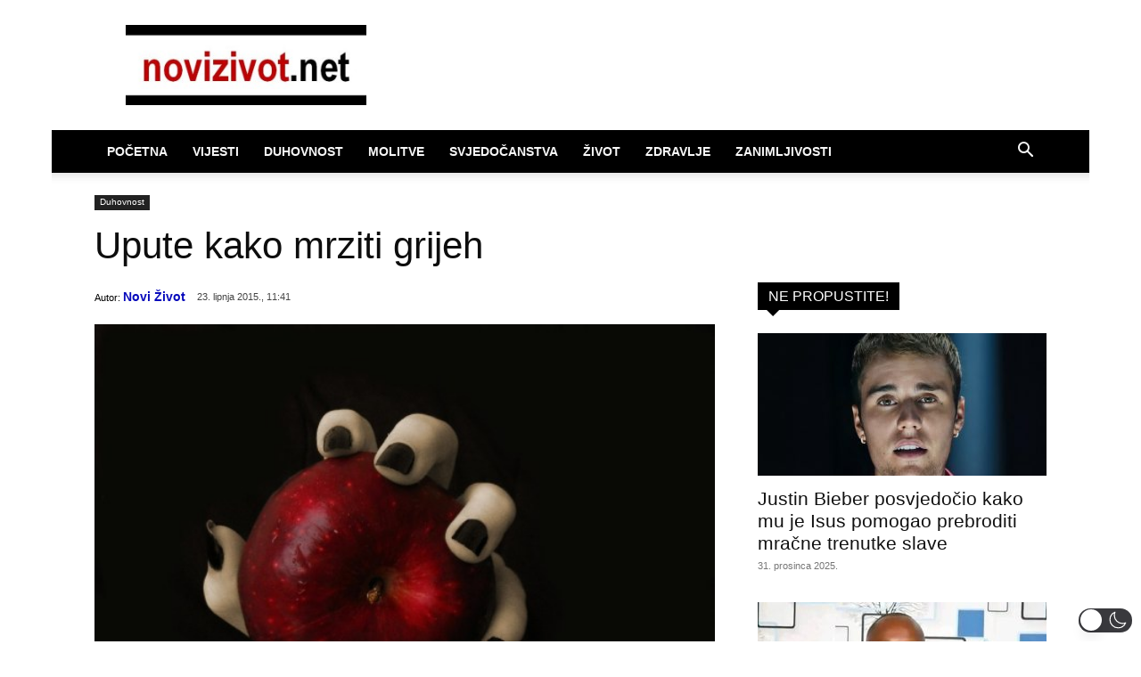

--- FILE ---
content_type: text/html; charset=UTF-8
request_url: https://www.novizivot.net/wp-admin/admin-ajax.php?td_theme_name=Newspaper&v=12.7.3
body_size: -131
content:
{"2039":698}

--- FILE ---
content_type: text/html; charset=utf-8
request_url: https://www.google.com/recaptcha/api2/aframe
body_size: 268
content:
<!DOCTYPE HTML><html><head><meta http-equiv="content-type" content="text/html; charset=UTF-8"></head><body><script nonce="7xzQZ3NKXSo996Rs7ULytg">/** Anti-fraud and anti-abuse applications only. See google.com/recaptcha */ try{var clients={'sodar':'https://pagead2.googlesyndication.com/pagead/sodar?'};window.addEventListener("message",function(a){try{if(a.source===window.parent){var b=JSON.parse(a.data);var c=clients[b['id']];if(c){var d=document.createElement('img');d.src=c+b['params']+'&rc='+(localStorage.getItem("rc::a")?sessionStorage.getItem("rc::b"):"");window.document.body.appendChild(d);sessionStorage.setItem("rc::e",parseInt(sessionStorage.getItem("rc::e")||0)+1);localStorage.setItem("rc::h",'1767159008935');}}}catch(b){}});window.parent.postMessage("_grecaptcha_ready", "*");}catch(b){}</script></body></html>

--- FILE ---
content_type: application/javascript
request_url: https://www.novizivot.net/wp-content/plugins/advanced-ads/public/assets/js/advanced.js?ver=2.0.16
body_size: 5692
content:
/*
 * advanced ads functions to be used directly within ad codes
 */

/**
 * Polyfills
 */
(function () {
	if ( typeof window.CustomEvent !== "function" ) {
		/**
		 * CustomEvent polyfill for IE11: https://developer.mozilla.org/en-US/docs/Web/API/CustomEvent/CustomEvent
		 *
		 * @param {string} event Event name.
		 * @param {object} params Event parameters.
		 * @returne {object} Custom event.
		 */
		function CustomEvent ( event, params ) {
			params = params || { bubbles: false, cancelable: false, detail: null };
			var evt = document.createEvent( 'CustomEvent' );
			evt.initCustomEvent( event, params.bubbles, params.cancelable, params.detail );
			return evt;
		}

		window.CustomEvent = CustomEvent;
	}

	/**
	 * ReplaceWith polyfill for IE11: https://developer.mozilla.org/en-US/docs/Web/API/ChildNode/replaceWith
	 */
	function ReplaceWithPolyfill() {
		'use-strict'; // For safari, and IE > 10
		var parent = this.parentNode, i = arguments.length, currentNode;
		if ( ! parent) {
			return;
		}
		if ( ! i ) {// if there are no arguments
			parent.removeChild( this );
		}
		while ( i-- ) { // i-- decrements i and returns the value of i before the decrement
			currentNode = arguments[i];
			if ( typeof currentNode !== 'object' ) {
				currentNode = this.ownerDocument.createTextNode( currentNode );
			} else if ( currentNode.parentNode ) {
				currentNode.parentNode.removeChild( currentNode );
			}
			// the value of "i" below is after the decrement
			if ( ! i ) { // if currentNode is the first argument (currentNode === arguments[0])
				parent.replaceChild( currentNode, this );
			} else { // if currentNode isn't the first
				parent.insertBefore( currentNode, this.nextSibling );
			}
		}
	}
	if ( ! Element.prototype.replaceWith ) {
		Element.prototype.replaceWith = ReplaceWithPolyfill;
	}
	if ( ! CharacterData.prototype.replaceWith ) {
		CharacterData.prototype.replaceWith = ReplaceWithPolyfill;
	}
	if ( ! DocumentType.prototype.replaceWith ) {
		DocumentType.prototype.replaceWith = ReplaceWithPolyfill;
	}

	/**
	 * Polyfill for NodeList.foreach() because we need to support IE11: https://developer.mozilla.org/en-US/docs/Web/API/NodeList/forEach
	 */
	if ( window.NodeList && ! NodeList.prototype.forEach ) {
		NodeList.prototype.forEach = function( callback, thisArg ) {
			var i;
			var len = this.length;

			thisArg = thisArg || window;

			for ( i = 0; i < len; i++ ) {
				callback.call( thisArg, this[ i ], i, this );
			}
		};
	}

})();

advads = {
	/**
	 * check if localstorage is supported/enabled by client
	 */
	supports_localstorage: function () {
		"use strict";
		try {
			if ( ! window || window.localStorage === undefined ) {
				return false;
			}
			// storage might be full or disabled
			window.localStorage.setItem( "x", "x" );
			window.localStorage.removeItem( "x" );
			return true;
		} catch ( e ) {
			return false;
		}
	},
	/**
	 * check if the ad is displayed more than {max} times per session
	 * every check increases the counter
	 *
	 * @param {string} name (no id needed, just any id-formated string)
	 * @param {type} max number of maximum times the ad can be displayed within the period
	 * @returns {bool} true if limit is reached
	 */
	max_per_session: function ( name, max ) {
		var num = 1;
		if ( max === undefined || parseInt( max ) === 0 ) {
			max = 1;
		}

		// check if cookie exists and get the value
		if ( this.cookie_exists( name ) ) {
			if ( this.get_cookie( name ) >= max ) {
				return true;
			}
			num = num + parseInt( this.get_cookie( name ) );
		}
		this.set_cookie( name, num );
		return false;
	},
	/**
	 * increase a cookie with an integer value by 1
	 *
	 * @param {str} name of the cookie
	 * @param {int} exdays days until cookie expires
	 */
	count_up: function ( name, exdays ) {
		var num = 1;

		// check if cookie exists and get the value
		if ( this.cookie_exists( name ) ) {
			num = num + parseInt( this.get_cookie( name ) );
		}
		this.set_cookie( name, num );
	},
	/**
	 * return true, if cookie exists
	 * return false, if not
	 * if not exists, create it
	 * use case: to check if something already happened in this page impression
	 *
	 * @param {type} name
	 * @returns {unresolved}
	 */
	set_cookie_exists: function ( name ) {
		if ( get_cookie( name ) ) {
			return true;
		}
		set_cookie( name, '', 0 );
		return false;
	},
	/**
	 * get a cookie value
	 *
	 * @param {string}    name of the cookie
	 * @return {string} decoded cookie value
	 */
	get_cookie: function ( name ) {
		var i, x, y, ADVcookies = document.cookie.split( ';' );
		for ( i = 0; i < ADVcookies.length; i ++ ) {
			x = ADVcookies[i].substr( 0, ADVcookies[i].indexOf( '=' ) );
			y = ADVcookies[i].substr( ADVcookies[i].indexOf( '=' ) + 1 );
			x = x.replace( /^\s+|\s+$/g, '' );
			if ( x === name ) {
				return decodeURIComponent( y );
			}
		}
	},
	/**
	 * set a cookie value
	 *
	 * @param {str} name of the cookie
	 * @param {str} value of the cookie
	 * @param {int} exdays days until cookie expires
	 *  set 0 to expire cookie immidiatelly
	 *  set null to expire cookie in the current session
	 */
	set_cookie: function ( name, value, exdays, path, domain, secure ) {
		// days in seconds
		var expiry = (
			exdays == null
		) ? null : exdays * 24 * 60 * 60;
		this.set_cookie_sec( name, value, expiry, path, domain, secure );
	},
	/**
	 * set a cookie with expiry given in seconds
	 *
	 * @param {str} name of the cookie
	 * @param {str} value of the cookie
	 * @param {int} expiry seconds until cookie expires
	 *  set 0 to expire cookie immidiatelly
	 *  set null to expire cookie in the current session
	 */
	set_cookie_sec: function ( name, value, expiry, path, domain, secure ) {
		var exdate = new Date();
		exdate.setSeconds( exdate.getSeconds() + parseInt( expiry ) );
		document.cookie = name + "=" + encodeURIComponent( value ) +
						  (
							  (
								  expiry == null
							  ) ? "" : "; expires=" + exdate.toUTCString()
						  ) +
						  (
							  (
								  path == null
							  ) ? "; path=/" : "; path=" + path
						  ) +
						  (
							  (
								  domain == null
							  ) ? "" : "; domain=" + domain
						  ) +
						  (
							  (
								  secure == null
							  ) ? "" : "; secure"
						  );
	},
	/**
	 * check if a cookie is set and contains a value
	 *
	 * @param {str} name of the cookie
	 * @returns {bool} true, if cookie is set
	 */
	cookie_exists: function ( name ) {
		var c_value = this.get_cookie( name );
		if ( c_value !== null && c_value !== "" && c_value !== undefined ) {
			return true;
		}
		return false;
	},
	/**
	 * move one element into another
	 *
	 * @param {str} element selector of the element that should be moved
	 * @param {str} target selector of the element where to move
	 * @param {arr} options
	 */
	move: function ( element, target, options ) {

		var el = jQuery( element );
		var target_string = target;

		if ( typeof options === 'undefined' ) {
			options = {};
		}
		if ( typeof options.css === 'undefined' ) {
			options.css = {};
		}
		if ( typeof options.method === 'undefined' ) {
			options.method = 'prependTo';
		}

		// search for abstract target element
		if ( target === '' && typeof options.target !== 'undefined' ) {
			switch ( options.target ) {
				case 'wrapper' : // wrapper
					var offset = 'left';
					if ( typeof options.offset !== 'undefined' ) {
						offset = options.offset;
					}
					target = this.find_wrapper( element, offset );
					break;
			}
		}

		// use only visible elements
		if ( typeof options.moveintohidden === 'undefined' ) {
			target = jQuery( target ).filter( ':visible' );
		} else {
			target = jQuery( target );
		}

		// print warning in console if the element appears multiple times
		if ( target.length > 1 ) {
			console.log( "Advanced Ads: element '" + target_string + "' found " + target.length + " times." );
		}

		// switch insert method
		switch ( options.method ) {
			case 'insertBefore' :
				el.insertBefore( target );
				break;
			case 'insertAfter' :
				el.insertAfter( target );
				break;
			case 'appendTo' :
				el.appendTo( target );
				break;
			case 'prependTo' :
				el.prependTo( target );
				break;
			default :
				el.prependTo( target );
		}
	},

	/**
	 * Set 'relative' position for a parent element.
	 *
	 * @param {str} element selector
	 */
	set_parent_relative: function ( element, options ) {
		var options = typeof options !== 'undefined' ? options : {};
		var el = jQuery( element );
		// give "position" style to parent element, if missing
		var parent = el.parent();

		if ( options.use_grandparent ) {
			parent = parent.parent();
		}

		if ( parent.css( 'position' ) === 'static' || parent.css( 'position' ) === '' ) {
			parent.css( 'position', 'relative' );
		}
	},

	/**
	 * make an absolute position element fixed at the current position
	 * hint: use only after DOM is fully loaded in order to fix a wrong position
	 *
	 * @param {str} element selector
	 * @param {obj} options
	 */
	fix_element: function ( element, options ) {
		var options = typeof options !== 'undefined' ? options : {};

		var el = jQuery( element );

		if ( options.use_grandparent ) {
			this.set_parent_relative( el.parent() );
		} else {
			this.set_parent_relative( el );
		}

		// fix element at current position
		// get position for hidden elements by showing them for a very short time
		if ( options.is_invisible ) {
			el.show();
		}
		var topoffset = parseInt( el.offset().top );
		var leftoffset = parseInt( el.offset().left );
		if ( options.is_invisible ) {
			el.hide();
		}
		if ( 'left' === options.offset ) {
			// Allow to scale the nested image down when it has `max-width: 100%` and touches the left edge of the viewport.
			var rightoffset = jQuery( window ).width() - leftoffset - el.outerWidth();
			el.css( 'position', 'fixed' ).css( 'top', topoffset + 'px' ).css( 'right', rightoffset + 'px' ).css( 'left', '' );
		} else {
			// reset "right" to prevent conflicts
			el.css( 'position', 'fixed' ).css( 'top', topoffset + 'px' ).css( 'left', leftoffset + 'px' ).css( 'right', '' );
		}

	},

	/**
	 * find the main wrapper
	 *  either id or first of its class
	 *
	 *  @param {str} element selector
	 *  @param {str} offset which position of the offset to check (left or right)
	 *  @return {str} selector
	 */
	find_wrapper: function ( element, offset ) {
		// first margin: auto element after body
		var returnValue;

		jQuery( 'body' ).children().not('script, .screen-reader-text, .skip-link, ' + element).each( function ( key, value ) {
			// check offset value
			var checkedelement = jQuery( value );
			// check if there is space left or right of the element
			if ( (
						offset === 'right' && (
							checkedelement.offset().left + jQuery( checkedelement ).width() < jQuery( window ).width()
						)
					) ||
					(
						offset === 'left' && checkedelement.offset().left > 0
					) ) {
				// fix element
				if ( checkedelement.css( 'position' ) === 'static' || checkedelement.css( 'position' ) === '' ) {
					checkedelement.css( 'position', 'relative' );
				}
				// set return value
				returnValue = value;
				return false;
			}
		} );
		return returnValue;
	},
	/**
	 * center fixed element on the screen
	 *
	 * @param {str} element selector
	 */
	center_fixed_element: function ( element ) {
		var el = jQuery( element );
		// half window width minus half element width
		var left = (
					   jQuery( window ).width() / 2
				   ) - (
					   parseInt( el.css( 'width' ) ) / 2
				   );
		el.css( 'left', left + 'px' );
	},
	/**
	 * center element vertically on the screen
	 *
	 * @param {str} element selector
	 */
	center_vertically: function ( element ) {
		var el = jQuery( element );
		// half window height minus half element height
		var left = (
					   jQuery( window ).height() / 2
				   ) - (
					   parseInt( el.css( 'height' ) ) / 2
				   );

		// Center correctly when the ad is attached to the element that begins lower.
		if ( el.css( 'position' ) !== 'fixed' ) {
			left -= topoffset = parseInt( el.offset().top );
		}
		el.css( 'top', left + 'px' );
	},
	/**
	 * close an ad and add a cookie
	 *
	 * @param {str} element selector
	 */
	close: function ( element ) {
		var wrapper = jQuery( element );
		// remove the ad
		wrapper.remove();
	},
	/**
	 * Wait until images are ready.
	 *
	 * @param {obj} $el jQuery object.
	 * @param {function} ready_callback Ready callback.
	 * derrived from https://github.com/alexanderdickson/waitForImages/blob/master/dist/jquery.waitforimages.js
	 */
	wait_for_images: function ( $el, ready_callback ) {
		var loaded_count = 0;
		var srcs = [];

		$el.find( 'img[src][src!=""]' ).each( function () {
			srcs.push( this.src );
		} );

		if ( srcs.length === 0 ) {
			ready_callback.call( $el );
		}

		jQuery.each( srcs, function ( i, src ) {
			var image = new Image();
			image.src = src;
			var events = 'load error';

			jQuery( image ).one( events, function me( event ) {
				// Remove remaining handler (either 'load' or 'error').
				jQuery( this ).off( events, me );
				loaded_count ++;

				if ( loaded_count == srcs.length ) {
					ready_callback.call( $el[0] );
					return false;
				}
			} );
		} );
	},

	privacy: {
		state: 'unknown',
		state_executed: false,
		/**
		 * Get consent state.
		 * IIFE so the events fire only once per event.
		 *
		 * @return string
		 *     'not_needed' - consent is not needed.
		 *     'accepted' - consent was given.
		 *     'unknown' - consent was not given yet.
		 */
		get_state: (
			function () {
				return function () {
					// if we already have a state, return that.
					if ( window.advads_options.privacy.state !== 'unknown' ) {
						// make sure this only gets executed once.
						if ( ! advads.privacy.state_executed ) {
							advads.privacy.state_executed = true;
							advads.privacy.dispatch_event( window.advads_options.privacy.state, false );
						}
						return advads.privacy.state;
					}

					// If using the cookie method, fire an initial event, regardless if cookie set or not.
					if ( window.advads_options.privacy['consent-method'] === 'custom' ) {
						var cookie_regex = new RegExp( '.*?' + window.advads_options.privacy['custom-cookie-value'] + '[^;]*?' );
						let cookie       = advads.get_cookie( window.advads_options.privacy['custom-cookie-name'] ) || '';

						// Force the event, if we haven't yet fired one.
						if ( ! advads.privacy.state_executed ) {
							advads.privacy.state_executed = true;
							advads.privacy.dispatch_event( cookie.match( cookie_regex ) ? 'accepted' : 'unknown', true );
						}
					}

					// make sure this only gets executed once.
					advads.privacy.state_executed = true;

					// Run this in an interval (every 0.3s) just in case we are still waiting for consent
					var cnt                = 0,
						consentSetInterval = setInterval( function () {
							// Bail if we have not gotten a consent response after 60 seconds.
							if ( ++ cnt === 181 ) {
								clearInterval( consentSetInterval );
							}
							switch ( window.advads_options.privacy['consent-method'] ) {
								case 'custom' :
									let cookie = advads.get_cookie( window.advads_options.privacy['custom-cookie-name'] ) || '';

									// check if custom cookie is set and matches value.
									if ( cookie.match( cookie_regex ) ) {
										clearInterval( consentSetInterval );
										if ( advads.privacy.state !== 'accepted' ) {
											advads.privacy.dispatch_event( 'accepted', true );
										}
									}
									break;

								case 'iab_tcf_20' :
									// Check if window.__tcfapi has been set.
									if ( typeof window.__tcfapi === 'undefined' ) {
										return;
									}
									clearInterval( consentSetInterval );

									window.__tcfapi( 'addEventListener', 2, function ( TCData, listenerSuccess ) {
											if ( ! listenerSuccess ) {
												return;
											}
											if (
												TCData.eventStatus === 'tcloaded'
												|| TCData.eventStatus === 'useractioncomplete'
												// if this is google funding choices, eventStatus is not set. Check if either gdpr doesn't apply or if there is a purpose object.
												|| ( TCData.eventStatus === null && typeof window.googlefc !== 'undefined' && (
													typeof TCData.purpose !== 'undefined' || ! TCData.gdprApplies
												) )
											) {
												var userAction = TCData.eventStatus === 'useractioncomplete';
												if ( ! TCData.gdprApplies ) {
													if ( advads.privacy.state !== 'not_needed' ) {
														advads.privacy.dispatch_event( 'not_needed', userAction );
													}
													return;
												}

												if ( TCData.purpose.consents[1] ) {
													if ( advads.privacy.state !== 'accepted' ) {
														advads.privacy.dispatch_event( 'accepted', userAction );
													}
													return;
												}

												// fire another event, in case the user revokes the previous consent.
												if ( advads.privacy.state !== 'rejected' ) {
													advads.privacy.dispatch_event( 'rejected', userAction );
												}
											}
										}
									);
									break;
							}
						}, 333 );

					return advads.privacy.state;
				}
			}
		)(),
		/**
		 * Check if the privacy_method is custom cookie, and non personalized ads are allowed.
		 *
		 * @returns {boolean}
		 */
		is_adsense_npa_enabled: function () {
			if ( ! window.advads_options || ! window.advads_options.privacy ) {
				return true;
			}
			return !! (
				window.advads_options.privacy['show-non-personalized-adsense'] && window.advads_options.privacy['consent-method'] === 'custom'
			);
		},
		/**
		 * Dispatch a custom event whenever the state changes.
		 *
		 * @param {String} state The current privacy state.
		 * @param {boolean} userAction This is result of action by user.
		 */
		dispatch_event: function ( state, userAction ) {
			var previousState = advads.privacy.state,
				fire_event    = function () {
					document.dispatchEvent( new CustomEvent( 'advanced_ads_privacy', {
						detail: {
							state: state,
							previousState: previousState,
							userAction: userAction
						}
					} ) );
				};

			advads.privacy.state = state;

			console.log( {
				state: state,
				previousState: previousState,
				userAction: userAction
			} );

			window.advanced_ads_ready_queue.push( fire_event );
		},
		/**
		 * Check if ad is decoded.
		 *
		 * @param {integer} id
		 *
		 * @returns {boolean}
		 */
		is_ad_decoded: function ( id ) {
			return document.querySelector( 'script[data-tcf="waiting-for-consent"][data-id="' + id + '"]' ) === null;
		},
		/**
		 * Decode ad content.
		 *
		 * @param {Element} el
		 * @param {boolean} [inject=true]
		 */
		decode_ad: function ( el, inject ) {
			// this can also be a number if used in a foreach.
			inject     = typeof inject === 'boolean' ? inject : true;
			var string = decodeURIComponent( Array.prototype.map.call( atob( el.textContent ), function ( c ) {
				return '%' + ( '00' + c.charCodeAt( 0 ).toString( 16 ) ).slice( - 2 );
			} ).join( '' ) );

			if ( ! inject ) {
				return string;
			}

			el.replaceWith( document.createRange().createContextualFragment( string ) );
		}
	}
};

window.advanced_ads_ready_queue.push( advads.privacy.get_state );

document.addEventListener( 'advanced_ads_privacy', function ( event ) {
	if (
		(
			event.detail.state !== 'accepted' && event.detail.state !== 'not_needed'
		)
		|| event.detail.userAction
		|| document.readyState === 'loading'
	) {
		return;
	}

	// Find all scripts waiting for consent and decode them.
	document.querySelectorAll( 'script[type="text/plain"][data-tcf="waiting-for-consent"]' ).forEach( advads.privacy.decode_ad );
} );


--- FILE ---
content_type: application/javascript; charset=utf-8
request_url: https://fundingchoicesmessages.google.com/f/AGSKWxW3tmal-t2kYqvGRZ4teb6O074tKTFLEUB61viGEjosELWi_gbW4ybL6OmM4AjZruTHfAlNb1fKrPICkKMpAydPxFUinybe3seBJbuqlus1cnB32EyuHjSiC3xvf0bZl1II-2H5EgT-F1UKfieIWYfNbU90HATzfG_iL35qvuHr53pj5v4JVGUDDJXc/__adplugin./adv_teasers./oasadfunction._ad_logo./poprotator.
body_size: -1287
content:
window['d37115b8-3325-4961-b0ad-cc96be0c8aa0'] = true;

--- FILE ---
content_type: application/javascript
request_url: https://cdn.234doo.com/novizivot.js
body_size: 2846
content:
       function content_234 () { return googletag.sizeMapping()
      .addSize([0, 0], [300, 250])
      .addSize([320, 0], [[320, 280],[300, 250],[1, 1]])
      .addSize([360, 0], [[360, 280],[300, 250],[336, 280],[1, 1]])
      .addSize([375, 0], [[375, 280],[300, 250],[336, 280],[1, 1]])
      .addSize([412, 0], [[412, 280],[300, 250],[336, 280],[400, 300],[1, 1]])
      .addSize([1024, 0],[[640, 280],[300, 250],[336, 280],[640, 480],[1, 1]])
      .addSize([1280, 0], [[696, 280],[300, 250],[336, 280],[640, 480],[1, 1]])
      .build();}
      
   
    var up_settings = {
    h:768,
	verz:"0707",
	up_b:7,
	//up_r:3,
	up_ml:[2,2], 
    up_key:'upt',
    up_refresh:[5,33],
    up_interstitial: ['/88449691,38860867/novizivot.net/interstitial_v1',16,'all'],
    up_50_refresh:[3,1000,1],
    up_adsense_backfill:['ca-pub-2203312203404976',8702146438]
	}
	
    var up_array=[];


//vraćeno 04.09.2024.---uklonjeno 02.09.2024. na zahtjev klijenta
		var mobile_sticky_v1={
	           up_b:6, 	
	           c:"/88449691,38860867/novizivot.net/mobile_sticky_v1",
	           up_s:0.001,
			   up_position:"top"
	           };
		
	// END   S T I C K Y 		

//ide samo na mobile 	
    var content_v1 = {
	    up_b:1,
            c: "/88449691,38860867/novizivot.net/content_v6",
            e: [300, 250],
            g: "content_v1",
            h: "content_234",
            up_f:1,
            up_adsense_backfill:1
        };
    
    //ide samo na mobile 
     var content_v2 = {
	     up_b:2,
            c: "/88449691,38860867/novizivot.net/content_v2",
            e: [300, 250],
            g: "content_v2",
            h: "content_234",
            up_f:1,
            up_adsense_backfill:1
        };
        
        //ide samo na mobile 
     var content_v3 = { 
         up_b:3,
            c: "/88449691,38860867/novizivot.net/content_v3",
            e: [300, 250],
            g: "content_v3",
            h: "content_234",
            up_f:1,
            up_l:1,
            up_adsense_backfill:1
        };
        
     //nije aktivno   
        var content_v4 = { 
	        up_b:4,
            c: "/88449691,38860867/novizivot.net/content_v4",
            e: [300, 250],
            g: "content_v4",
            h: "content_234",
            up_f:1, 
            up_l:1,
            up_adsense_backfill:1
        };
   //nije aktivno     
        var content_v5 = { 
	        up_b:5,
            c: "/88449691,38860867/novizivot.net/content_v5",
            e: [300, 250],
            g: "content_v5",
            h: "content_234",
            up_f:1,
        };
   	

if (window.location.pathname.length>4) {
		up_array.push(content_v1,content_v2,content_v3,content_v4,content_v5);
} 
   

up_array.push(mobile_sticky_v1);

var up_sticky_slot,up_verzija="v_6.2",up_lazy_load_array=[],up_full_width_array=[],up_sticky=0;function insert_adsense_code_1(e){function t(){if(!window.adsbygoogle){var t=document.createElement("script");t.async=!0,t.src="https://pagead2.googlesyndication.com/pagead/js/adsbygoogle.js?client="+up_settings.up_adsense_backfill[0],t.crossOrigin="anonymous",document.head.appendChild(t)}var a=document.getElementById(e),o="adsbygoogle-"+Date.now();a.style.display="block",a.innerHTML='<ins id="'+o+'" class="adsbygoogle 234_adsense" style="display:block" data-ad-client="'+up_settings.up_adsense_backfill[0]+'" data-ad-slot="'+up_settings.up_adsense_backfill[1]+'" data-ad-format="auto" data-full-width-responsive="true"></ins>',(adsbygoogle=window.adsbygoogle||[]).push({})}"loading"===document.readyState?document.addEventListener("DOMContentLoaded",t):t()}function ua_getCookie(e){if(match=document.cookie.match(RegExp(e+"=([^;]+)")))return match[1]}for(up_settings.h||(up_settings.h=999),up_settings.up_key||(up_settings.up_key="upc"),i=0;i<up_array.length;i++)up_array[i].adsense_brojac=0,up_settings.up_refresh&&!up_array[i].up_refresh&&(up_array[i].up_refresh=Object.values(up_settings.up_refresh)),1==up_settings.up_l&&!up_array[i].up_s>0&&(up_array[i].up_l=1),1==up_array[i].up_l&&up_lazy_load_array.push(up_array[i].g),1==up_array[i].up_f&&up_full_width_array.push(up_array[i].g),up_array[i].up_s>0&&(up_array[i].init=0,!ua_getCookie("UA_ST")&&ua_getCookie("UA_RV")&&(up_sticky=1));up_full_width_array.length>0&&window.innerWidth<up_settings.h&&(up_full_width_array="#"+up_full_width_array.join(",#"),document.write('<style type="text/css">'+up_full_width_array+"{width:100vw!important;max-width:100vw!important;position:relative;margin-left:-50vw!important;margin-right:-50vw!important;left:50%;right:50%;text-align:center}</style>"));var googletag=googletag||{};function up_lazy_ad_load_v2(e,t,a){document.addEventListener("DOMContentLoaded",function(){void 0==a&&(a=2e3),void 0==t&&(t=e.concat("_chd"));var o=document.getElementById(e),s=0,l=function(){(o=document.getElementById(e))?function s(){if(!("IntersectionObserver"in window)||!("IntersectionObserverEntry"in window)||!("intersectionRatio"in window.IntersectionObserverEntry.prototype)){o.innerHTML+="<div id='"+t+"'></div>",googletag.cmd.push(function(){googletag.display(t)});return}var l={threshold:0,rootMargin:a+"px"};window.ll_observer=window.ll_observer||new IntersectionObserver(ll_callback,l),window.ll_targets=window.ll_targets||{},window.ll_targets[e]={content:t,filled:!1},window.ll_observer.observe(o)}():s<500&&(window.setTimeout(l,200),s++)};l()})}function ll_callback(e,t){e.forEach(function(e){e.isIntersecting&&!window.ll_targets[e.target.id].filled&&(e.target.innerHTML+="<div id='"+window.ll_targets[e.target.id].content+"'></div>",googletag.cmd.push(function(){googletag.display(window.ll_targets[e.target.id].content)}),window.ll_targets[e.target.id].filled=!0)})}for(googletag.cmd=googletag.cmd||[],googletag.cmd.push(function(){if(up_settings.up_split&&googletag.pubads().setTargeting(up_settings.up_split[0],up_settings.up_split[1].toString()),"object"==typeof up_settings.up_interstitial&&("mobile_only"!==up_settings.up_interstitial[2]||window.innerWidth<up_settings.h)){var e,t=googletag.defineOutOfPageSlot(up_settings.up_interstitial[0],googletag.enums.OutOfPageFormat.INTERSTITIAL);t&&(t.addService(googletag.pubads()),"number"==typeof up_settings.up_interstitial[1]&&t.setTargeting(up_settings.up_key,up_settings.up_interstitial[1]),up_settings.up_interstitial_success=1)}(function e(t){for(i=0;i<t.length;i++)if(up_settings.up_50_refresh&&(t[i].pet_brojac=up_settings.up_50_refresh.slice(),up_settings.up_adsense_backfill&&t[i].up_adsense_backfill&&(t[i].pet_brojac[1]=3*t[i].pet_brojac[1])),1==up_sticky&&0==t[i].init&&t[i].up_s>0&&(up_sticky_slot="bottom"==t[i].up_position?googletag.defineOutOfPageSlot(t[i].c,googletag.enums.OutOfPageFormat.BOTTOM_ANCHOR):googletag.defineOutOfPageSlot(t[i].c,googletag.enums.OutOfPageFormat.TOP_ANCHOR))&&up_sticky_slot.addService(googletag.pubads()).setTargeting(up_settings.up_key,t[i].up_b),0!==t[i].init){void 0===t[i].e&&(t[i].e=[300,250]),1==t[i].up_l&&(t[i].g=t[i].g+"_chd");var a=googletag.defineSlot(t[i].c,t[i].e,t[i].g);if(void 0!==t[i].h){var o=window[t[i].h];"function"==typeof o?a.defineSizeMapping(o()):console.log("err sizemapp "+t[i].c)}a.addService(googletag.pubads()),t[i].up_b||(t[i].up_b=up_settings.up_b),a.setTargeting(up_settings.up_key,t[i].up_b),a.setTargeting("bf","0")}})(up_array),e=up_array,googletag.pubads().addEventListener("slotRenderEnded",function(t){for(i=0;i<e.length;i++)if(t.slot.getAdUnitPath()==e[i].c&&e[i].up_s>0){if(!t.isEmpty){var a=new Date;a.setTime(a.getTime()+36e5*e[i].up_s);var o=a.toGMTString();document.cookie="UA_ST=1;expires="+o+";path=/"}}else t.slot.getSlotElementId()===e[i].g&&up_settings.up_50_refresh&&t.isEmpty&&document.getElementById(t.slot.getSlotElementId())&&(up_settings.up_adsense_backfill&&e[i].up_adsense_backfill&&e[i].adsense_brojac<3&&(e[i].adsense_brojac++,insert_adsense_code_1(t.slot.getSlotElementId())),e[i].pet_brojac[0]>0&&(e[i].pet_brojac[0]--,setTimeout(function(){t.slot.setTargeting("refresh","0"),googletag.pubads().refresh([t.slot])},1e3*e[i].pet_brojac[1])),e[i].pet_brojac[1]=(e[i].pet_brojac[1]*e[i].pet_brojac[2]).toFixed(3))}),googletag.pubads().addEventListener("impressionViewable",function(t){if(up_settings.up_refresh){for(i=0;i<e.length;i++)if(t.slot.getAdUnitPath()===e[i].c&&e[i].up_refresh[0]>0){e[i].refresh_init=1,e[i].up_refresh[0]--;var a=e[i];setTimeout(function(){t.slot.setTargeting(up_settings.up_key,a.up_b),t.slot.setTargeting("refresh",a.up_refresh[0]+1),googletag.pubads().refresh([t.slot])},1e3*e[i].up_refresh[1])}}}),1==up_settings.sr&&googletag.pubads().enableSingleRequest(),googletag.pubads().collapseEmptyDivs(),googletag.enableServices(),1==up_settings.up_interstitial_success&&googletag.display(t),1==up_sticky&&up_sticky_slot&&googletag.display(up_sticky_slot)}),document.cookie="UA_RV=1;expires=18 Dec 2040 12:00:00 UTC;path=/",i=0;i<up_lazy_load_array.length;i++)up_lazy_ad_load_v2(up_lazy_load_array[i]);up_settings.up_adsns&&document.write("<script data-ad-client="+up_settings.up_adsns+" async src=https://pagead2.googlesyndication.com/pagead/js/adsbygoogle.js></script>");
/* BEGIN TEADS */
    window.teads_analytics = window.teads_analytics || {};
  window.teads_analytics.analytics_tag_id = "PUB_26843";
  window.teads_analytics.share = window.teads_analytics.share || function() {
    ;(window.teads_analytics.shared_data = window.teads_analytics.shared_data || []).push(arguments)
  };
  
// Load the external JavaScript file asynchronously
var script = document.createElement('script');
script.src = 'https://a.teads.tv/analytics/tag.js';
script.async = true;
document.head.appendChild(script);
  /* END TEADS */

